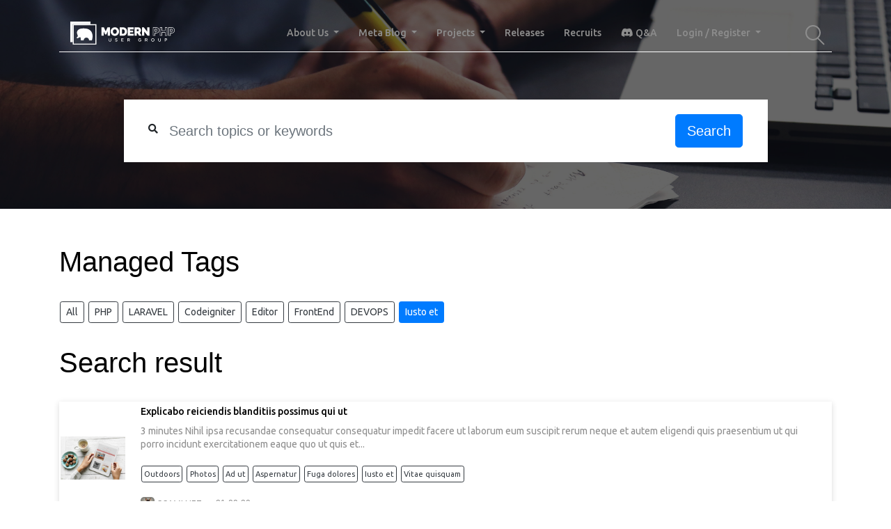

--- FILE ---
content_type: text/html; charset=UTF-8
request_url: https://modernpug.org/posts/search/Iusto%20et
body_size: 4890
content:
<!DOCTYPE html>
<html lang="ko">

<head>

    <!-- Google Tag Manager -->
        <script>(function (w, d, s, l, i) {
                w[l] = w[l] || [];
                w[l].push({
                    'gtm.start':
                        new Date().getTime(), event: 'gtm.js'
                });
                var f = d.getElementsByTagName(s)[0],
                    j = d.createElement(s), dl = l != 'dataLayer' ? '&l=' + l : '';
                j.async = true;
                j.src =
                    'https://www.googletagmanager.com/gtm.js?id=' + i + dl;
                f.parentNode.insertBefore(j, f);
            })(window, document, 'script', 'dataLayer', 'GTM-PSP34SR');</script>
        <!-- End Google Tag Manager -->
    
    <title>ModernPUG::        포스팅 검색        </title>
    <meta charset="UTF-8">
    <meta http-equiv="X-UA-Compatible" content="IE=edge">
    <meta name="viewport" content="width=device-width, initial-scale=1, shrink-to-fit=no">
    <link type="application/opensearchdescription+xml" rel="search" href="https://modernpug.org/opensearch.xml"/>
    <meta name="csrf-token" content="viV9Xu9dsl7hfDhJz2bMC44avcwXAfaguZo7rEY6">
    <meta name="description" content="현대적인 PHP 개발에 관심 많은 개발자를 위한 개발자들의 비영리 사용자 모임입니다."/>
    <meta name="keywords" content="PHP, ModernPHP, PHP User Group, Codeigniter 라라벨 laravel"/>
    <meta name="author" content=""/>
    <link rel="canonical" href="https://modernpug.org/posts/search/Iusto%20et"/>
    <meta property="og:locale" content="ko"/>
    <meta property="og:title" content="Modern PHP User Group"/>
    <meta property="og:description" content="현대적인 PHP 개발에 관심 많은 개발자를 위한 개발자들의 비영리 사용자 모임입니다."/>
    <meta property="og:site_name" content="Modern PHP User Group"/>
    <meta property="og:url" content="https://modernpug.org/posts/search/Iusto%20et"/>
    <meta property="og:type" content="website"/>
    <meta property="og:image" content="https://modernpug.org/img/logo/logo_03.svg"/>
    <!-- Favicon  -->
    <link rel="apple-touch-icon" sizes="57x57" href="/apple-icon-57x57.png">
    <link rel="apple-touch-icon" sizes="60x60" href="/apple-icon-60x60.png">
    <link rel="apple-touch-icon" sizes="72x72" href="/apple-icon-72x72.png">
    <link rel="apple-touch-icon" sizes="76x76" href="/apple-icon-76x76.png">
    <link rel="apple-touch-icon" sizes="114x114" href="/apple-icon-114x114.png">
    <link rel="apple-touch-icon" sizes="120x120" href="/apple-icon-120x120.png">
    <link rel="apple-touch-icon" sizes="144x144" href="/apple-icon-144x144.png">
    <link rel="apple-touch-icon" sizes="152x152" href="/apple-icon-152x152.png">
    <link rel="apple-touch-icon" sizes="180x180" href="/apple-icon-180x180.png">
    <link rel="icon" type="image/png" sizes="192x192" href="/android-icon-192x192.png">
    <link rel="icon" type="image/png" sizes="32x32" href="/favicon-32x32.png">
    <link rel="icon" type="image/png" sizes="96x96" href="/favicon-96x96.png">
    <link rel="icon" type="image/png" sizes="16x16" href="/favicon-16x16.png">
    <link rel="manifest" href="/manifest.json">
    <meta name="msapplication-TileColor" content="#ffffff">
    <meta name="msapplication-TileImage" content="/ms-icon-144x144.png">
    <meta name="theme-color" content="#ffffff">
    <!-- Style CSS -->
    <link rel="stylesheet" href="/vendor/world/style.css">
    <link rel="stylesheet" href="/css/custom.css">
    <link rel="stylesheet" href="https://cdnjs.cloudflare.com/ajax/libs/font-awesome/5.15.4/css/all.min.css" integrity="sha512-1ycn6IcaQQ40/MKBW2W4Rhis/DbILU74C1vSrLJxCq57o941Ym01SwNsOMqvEBFlcgUa6xLiPY/NS5R+E6ztJQ==" crossorigin="anonymous" referrerpolicy="no-referrer" />
    <link rel="stylesheet" href="https://cdnjs.cloudflare.com/ajax/libs/font-awesome/5.15.4/css/v4-shims.min.css" integrity="sha512-fHavkBby/gcFEB2taaBfG0DLdHRGrnvkWQNXVZ5Yb/Fj6LkogecQUd6oyvBVsrWPaHSxs5tNza6LUW/Y6Az9lQ==" crossorigin="anonymous" referrerpolicy="no-referrer" />
        </head>

<body>

<!-- ***** Header Area Start ***** -->
<header class="header-area">
    <div class="container">
        <div class="row">
            <div class="col-12">
                <nav class="navbar navbar-expand-lg">
                    <!-- Logo -->
                    <a class="navbar-brand" href="https://modernpug.org">
                        <img src="/img/logo/logo_white.svg" style="width:150px;" alt="Logo">
                    </a>
                    <!-- Navbar Toggler -->
                    <button class="navbar-toggler" type="button" data-toggle="collapse" data-target="#worldNav"
                            aria-controls="worldNav" aria-expanded="false" aria-label="Toggle navigation"><span
                            class="navbar-toggler-icon"></span></button>
                    <!-- Navbar -->
                    <div class="collapse navbar-collapse" id="worldNav">
                        <ul class="navbar-nav ml-auto">

    <li class="nav-item dropdown">
        <a class="nav-link dropdown-toggle" href="#" id="navbarBlogDropdown" role="button"
           data-toggle="dropdown" aria-haspopup="true" aria-expanded="false">
            About Us
        </a>
        <div class="dropdown-menu" aria-labelledby="navbarBlogDropdown">
            <a class="dropdown-item" href="https://modernpug.org/aboutus">About Us</a>
            <a class="dropdown-item" href="https://modernpug.org/logos">Logo</a>
            <a class="dropdown-item" href="https://modernpug.org/sponsors">Sponsors</a>
        </div>
    </li>


    <li class="nav-item dropdown">
        <a class="nav-link dropdown-toggle" href="#" id="navbarBlogDropdown" role="button"
           data-toggle="dropdown" aria-haspopup="true" aria-expanded="false">
            Meta Blog
        </a>
        <div class="dropdown-menu" aria-labelledby="navbarBlogDropdown">
            <a class="dropdown-item" href="https://modernpug.org/blogs">Blog</a>
            <a class="dropdown-item" href="https://modernpug.org/posts">Post</a>
            <a class="dropdown-item" href="https://modernpug.org/posts/search">Search</a>
            <a class="dropdown-item" href="https://modernpug.org/posts/weekly-best">Weekly Best</a>
            <a class="dropdown-item" href="https://modernpug.org/tags">Tag</a>
        </div>
    </li>


    <li class="nav-item dropdown">
        <a class="nav-link dropdown-toggle" href="#" role="button" data-toggle="dropdown"
           aria-haspopup="true" aria-expanded="false">
            Projects
        </a>
        <div class="dropdown-menu">
            <a class="dropdown-item" href="http://modernpug.github.io/php-the-right-way/"
               target="_blank">
                PHP The Right Way
                <i class="fa fa-external-link"></i>
            </a>
            <a class="dropdown-item"
               href="https://designpatternsphpko.readthedocs.io/ko/latest/" target="_blank">
                Design Patterns PHP
                <i class="fa fa-external-link"></i>
            </a>
            <a class="dropdown-item" href="https://github.com/ModernPUG/meetup" target="_blank">
                정기모임 발표자료
                <i class="fa fa-external-link"></i>
            </a>
        </div>
    </li>

    <li class="nav-item">
        <a class="nav-link" href="https://modernpug.org/news/releases">Releases</a>
    </li>
    <li class="nav-item">
        <a class="nav-link" href="https://modernpug.org/recruits">Recruits</a>
    </li>

    <li class="nav-item">
        <a class="nav-link" href="https://modernpug.org/threads"><i class="fab fa-discord"></i> Q&A</a>
    </li>


                <li class="nav-item dropdown">
            <a class="nav-link dropdown-toggle" href="#" id="navbarDropdown" role="button"
               data-toggle="dropdown" aria-haspopup="true" aria-expanded="false">
                Login / Register
            </a>
            <div class="dropdown-menu" aria-labelledby="navbarDropdown">
                <a class="dropdown-item" href="https://modernpug.org/login">Login</a>
                <a class="dropdown-item" href="https://modernpug.org/register">Register</a>
            </div>
        </li>
    
</ul>
                        <!-- Search Form  -->
                        <div id="search-wrapper">
                            <form action="https://modernpug.org/posts/search">
                                <input type="search" name="keyword" id="search" placeholder="Search something...">
                                <div id="close-icon"></div>
                                <input class="d-none" type="submit" value="">
                            </form>
                        </div>
                    </div>
                </nav>
            </div>
        </div>
    </div>
</header>
<!-- ***** Header Area End ***** -->

    <!-- ********** Hero Area Start ********** -->
    <div class="hero-area height-300 bg-img background-overlay"
         style="padding-top:75px;background-image: url(/img/check-class-desk-7103.jpg);">

        <div class="container h-100">
            <div class="row h-100 align-items-center justify-content-center">
                <div class="col-12 ">
                    <div class="single-blog-title text-center">

                        <form action="https://modernpug.org/posts/search">

                            <div class="container">
                                <div class="row justify-content-center">
                                    <div class="col-12 col-md-10 col-lg-10" style="background-color: white">
                                        <form class="card card-sm">
                                            <div class="card-body row no-gutters align-items-center">
                                                <div class="col-auto">
                                                    <i class="fa fa-search h4 text-body"></i>
                                                </div>
                                                <!--end of col-->
                                                <div class="col">
                                                    <input class="form-control form-control-lg form-control-borderless"
                                                           name="keyword" value=""
                                                           type="search" placeholder="Search topics or keywords">
                                                </div>
                                                <!--end of col-->
                                                <div class="col-auto">
                                                    <button class="btn btn-lg btn-primary" type="submit">Search</button>
                                                </div>
                                                <!--end of col-->
                                            </div>
                                        </form>
                                    </div>
                                    <!--end of col-->
                                </div>
                            </div>
                        </form>
                    </div>
                </div>
            </div>
        </div>

    </div>
    <!-- ********** Hero Area End ********** -->

    <section class="contact-area section-padding-50">
        <div class="container">
            <div class="row">


                <div class="col-12 mb-30">
                    <div class="title mb-30">
                        <h1>Managed Tags</h1>
                    </div>

                    <a href="https://modernpug.org/posts/search"
                       class="btn btn-sm btn-outline-dark">
                        All
                    </a>
                                            <a href="https://modernpug.org/posts/search/PHP"
                           class="btn btn-sm btn-outline-dark">
                            PHP
                        </a>
                                            <a href="https://modernpug.org/posts/search/LARAVEL"
                           class="btn btn-sm btn-outline-dark">
                            LARAVEL
                        </a>
                                            <a href="https://modernpug.org/posts/search/Codeigniter"
                           class="btn btn-sm btn-outline-dark">
                            Codeigniter
                        </a>
                                            <a href="https://modernpug.org/posts/search/Editor"
                           class="btn btn-sm btn-outline-dark">
                            Editor
                        </a>
                                            <a href="https://modernpug.org/posts/search/FrontEnd"
                           class="btn btn-sm btn-outline-dark">
                            FrontEnd
                        </a>
                                            <a href="https://modernpug.org/posts/search/DEVOPS"
                           class="btn btn-sm btn-outline-dark">
                            DEVOPS
                        </a>
                    
                                            <a href="https://modernpug.org/posts/search/Iusto%20et"
                           class="btn btn-sm btn-primary">
                            Iusto et
                        </a>
                                    </div>


                <div class="col-12 mb-30">
                    <div class="title mb-30">
                        <h1>Search result</h1>
                    </div>

                                            <!-- Single Blog Post -->
<div class="single-blog-post post-style-2 d-flex align-items-center article">
    <!-- Post Thumbnail -->
    <div class="post-thumbnail">
        <a href="https://modernpug.org/posts/2706" target="_blank" class="headline">
            <img src="https://modernpug.org/img/adult-article-assortment-1496183.jpg" alt="">
        </a>
    </div>
    <!-- Post Content -->
    <div class="post-content">
        <a href="https://modernpug.org/posts/2706" target="_blank" class="headline">
            <h5>Explicabo reiciendis blanditiis possimus qui ut</h5>
            <p>3 minutes Nihil ipsa recusandae consequatur consequatur impedit facere ut laborum eum suscipit rerum neque et autem eligendi quis praesentium ut qui porro incidunt exercitationem eaque quo ut quis et...</p>

                        <p>
                                    <a href="https://modernpug.org/posts/search/Outdoors" class="btn btn-outline-dark btn-xs">
                        Outdoors
                    </a>
                                    <a href="https://modernpug.org/posts/search/Photos" class="btn btn-outline-dark btn-xs">
                        Photos
                    </a>
                                    <a href="https://modernpug.org/posts/search/Ad%20ut" class="btn btn-outline-dark btn-xs">
                        Ad ut
                    </a>
                                    <a href="https://modernpug.org/posts/search/Aspernatur" class="btn btn-outline-dark btn-xs">
                        Aspernatur
                    </a>
                                    <a href="https://modernpug.org/posts/search/Fuga%20dolores" class="btn btn-outline-dark btn-xs">
                        Fuga dolores
                    </a>
                                    <a href="https://modernpug.org/posts/search/Iusto%20et" class="btn btn-outline-dark btn-xs">
                        Iusto et
                    </a>
                                    <a href="https://modernpug.org/posts/search/Vitae%20quisquam" class="btn btn-outline-dark btn-xs">
                        Vitae quisquam
                    </a>
                            </p>
                    </a>
        <!-- Post Meta -->
        <div class="post-meta">
            <p>
                <a target="_blank" href="https://ggami.net" class="post-author">
                                            <img src="https://ggami.net/ggami-wiz.jpg" alt="" style="width:20px;height:20px;border-radius: 5px;">
                                        GGAMI.NET
                </a>
                on
                <span class="post-date">21-09-30</span>
            </p>
        </div>
    </div>
</div>
                                            <!-- Single Blog Post -->
<div class="single-blog-post post-style-2 d-flex align-items-center article">
    <!-- Post Thumbnail -->
    <div class="post-thumbnail">
        <a href="https://modernpug.org/posts/2711" target="_blank" class="headline">
            <img src="https://modernpug.org/img/adult-article-assortment-1496183.jpg" alt="">
        </a>
    </div>
    <!-- Post Content -->
    <div class="post-content">
        <a href="https://modernpug.org/posts/2711" target="_blank" class="headline">
            <h5>Ducimus molestiae eos et</h5>
            <p>3 minutes Error nemo et fugiat et doloribus aliquam rerum minus ipsa reiciendis dolor et earum et sed sed aut molestiae dolorem et eius vel error sapiente quidem ipsam adipisci et ratione exercitation...</p>

                        <p>
                                    <a href="https://modernpug.org/posts/search/javascript" class="btn btn-outline-dark btn-xs">
                        javascript
                    </a>
                                    <a href="https://modernpug.org/posts/search/Podcast" class="btn btn-outline-dark btn-xs">
                        Podcast
                    </a>
                                    <a href="https://modernpug.org/posts/search/Aut%20nam" class="btn btn-outline-dark btn-xs">
                        Aut nam
                    </a>
                                    <a href="https://modernpug.org/posts/search/Est" class="btn btn-outline-dark btn-xs">
                        Est
                    </a>
                                    <a href="https://modernpug.org/posts/search/Iusto%20et" class="btn btn-outline-dark btn-xs">
                        Iusto et
                    </a>
                                    <a href="https://modernpug.org/posts/search/Maiores" class="btn btn-outline-dark btn-xs">
                        Maiores
                    </a>
                                    <a href="https://modernpug.org/posts/search/Nihil%20et" class="btn btn-outline-dark btn-xs">
                        Nihil et
                    </a>
                                    <a href="https://modernpug.org/posts/search/Unde" class="btn btn-outline-dark btn-xs">
                        Unde
                    </a>
                                    <a href="https://modernpug.org/posts/search/Ut" class="btn btn-outline-dark btn-xs">
                        Ut
                    </a>
                            </p>
                    </a>
        <!-- Post Meta -->
        <div class="post-meta">
            <p>
                <a target="_blank" href="https://ggami.net" class="post-author">
                                            <img src="https://ggami.net/ggami-wiz.jpg" alt="" style="width:20px;height:20px;border-radius: 5px;">
                                        GGAMI.NET
                </a>
                on
                <span class="post-date">21-09-28</span>
            </p>
        </div>
    </div>
</div>
                    

                    <div class="d-flex justify-content-center">
                                                    
                                            </div>
                </div>

            </div>
        </div>
    </section>

<!-- ***** Footer Area Start ***** -->
<footer class="footer-area">
    <div class="container">
        <div class="row">
            <div class="col-12 col-md-8 mb-50">
                <div class="footer-single-widget">
                    <a href="/">
                        <img src="/img/logo/logo_white.svg" style="width:250px;" alt="Logo">
                    </a>
                    <div class="copywrite-text mt-30">
                        <p>
                            홈페이지와 관련된 내용은
                            <a class="text-info" href="https://www.facebook.com/groups/655071604594451/" target="_blank">페이스북 그룹</a>,
                            <a class="text-info" href="https://discord.gg/9BuTr5K63g" target="_blank">디스코드</a>,
                            <a class="text-info" href="https://github.com/ModernPUG/modernpug.org" target="_blank">깃허브</a>
                            를 통해서 문의바랍니다
                        </p>
                        <p>
                            <!-- Link back to Colorlib can't be removed. Template is licensed under CC BY 3.0. -->
                            Copyright &copy;2026 All rights reserved | This template is made with
                            <i class="fa fa-heart-o" aria-hidden="true"></i>
                            by
                            <a href="https://colorlib.com" target="_blank">Colorlib</a>
                            <!-- Link back to Colorlib can't be removed. Template is licensed under CC BY 3.0. -->
                        </p>
                    </div>
                </div>
            </div>
        </div>
    </div>
</footer>
<!-- ***** Footer Area End ***** -->


<!-- jQuery (Necessary for All JavaScript Plugins) -->
<script src="/vendor/world/js/jquery/jquery-2.2.4.min.js"></script>
<!-- Popper js -->
<script src="/vendor/world/js/popper.min.js"></script>
<!-- Bootstrap js -->
<script src="/vendor/world/js/bootstrap.min.js"></script>
<!-- Plugins js -->
<script src="/vendor/world/js/plugins.js"></script>
<!-- Active js -->
<script src="/vendor/world/js/active.js"></script>
<script src="/js/custom.js"></script>

<link href="//cdnjs.cloudflare.com/ajax/libs/toastr.js/latest/css/toastr.min.css" rel="stylesheet">
<script src="//cdnjs.cloudflare.com/ajax/libs/toastr.js/latest/js/toastr.min.js"></script>
<script type="text/javascript">toastr.options = {"closeButton":true,"closeClass":"toast-close-button","closeDuration":300,"closeEasing":"swing","closeHtml":"<button><i class=\"icon-off\"><\/i><\/button>","closeMethod":"fadeOut","closeOnHover":true,"containerId":"toast-container","debug":false,"escapeHtml":false,"extendedTimeOut":10000,"hideDuration":1000,"hideEasing":"linear","hideMethod":"fadeOut","iconClass":"toast-info","iconClasses":{"error":"toast-error","info":"toast-info","success":"toast-success","warning":"toast-warning"},"messageClass":"toast-message","newestOnTop":false,"onHidden":null,"onShown":null,"positionClass":"toast-top-right","preventDuplicates":true,"progressBar":true,"progressClass":"toast-progress","rtl":false,"showDuration":300,"showEasing":"swing","showMethod":"fadeIn","tapToDismiss":true,"target":"body","timeOut":5000,"titleClass":"toast-title","toastClass":"toast"};</script>
<script defer src="https://static.cloudflareinsights.com/beacon.min.js/vcd15cbe7772f49c399c6a5babf22c1241717689176015" integrity="sha512-ZpsOmlRQV6y907TI0dKBHq9Md29nnaEIPlkf84rnaERnq6zvWvPUqr2ft8M1aS28oN72PdrCzSjY4U6VaAw1EQ==" data-cf-beacon='{"version":"2024.11.0","token":"563e9e8e9a184c08b270872282a2bc4a","r":1,"server_timing":{"name":{"cfCacheStatus":true,"cfEdge":true,"cfExtPri":true,"cfL4":true,"cfOrigin":true,"cfSpeedBrain":true},"location_startswith":null}}' crossorigin="anonymous"></script>
</body>

</html>
